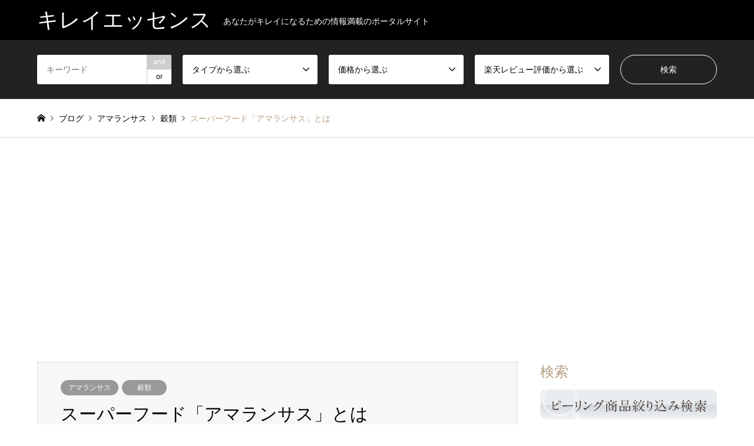

--- FILE ---
content_type: text/html; charset=UTF-8
request_url: https://kireiessence.com/cereal/superfood_amaranthus/
body_size: 15308
content:
<!DOCTYPE html>
<html dir="ltr" lang="ja" prefix="og: https://ogp.me/ns#">
<head>
<meta charset="UTF-8">
<!--[if IE]><meta http-equiv="X-UA-Compatible" content="IE=edge"><![endif]-->
<meta name="viewport" content="width=device-width">

<meta name="description" content="アマランサス属の花の実を利用したスーパーフードで、「スーパーグレイン（驚異の穀物）」、「未来の食物」と称される、栄養価の高い雑穀。">
<link rel="pingback" href="https://kireiessence.com/kireiessence/xmlrpc.php">

		<!-- All in One SEO 4.9.3 - aioseo.com -->
		<title>スーパーフード「アマランサス」とは - キレイエッセンス</title>
	<meta name="description" content="「スーパーグレイン（驚異の穀物）」、「未来の食物」と称される、栄養価の高い雑穀系スーパーフード。日本でも「アカアワ」「仙人穀」などの名前でアマランサスが古くから栽培されており、健康食として利用されてきました。" />
	<meta name="robots" content="max-image-preview:large" />
	<meta name="author" content="pycno"/>
	<link rel="canonical" href="https://kireiessence.com/cereal/superfood_amaranthus/" />
	<meta name="generator" content="All in One SEO (AIOSEO) 4.9.3" />
		<meta property="og:locale" content="ja_JP" />
		<meta property="og:site_name" content="キレイエッセンス - あなたがキレイになるための情報満載のポータルサイト" />
		<meta property="og:type" content="article" />
		<meta property="og:title" content="スーパーフード「アマランサス」とは - キレイエッセンス" />
		<meta property="og:description" content="「スーパーグレイン（驚異の穀物）」、「未来の食物」と称される、栄養価の高い雑穀系スーパーフード。日本でも「アカアワ」「仙人穀」などの名前でアマランサスが古くから栽培されており、健康食として利用されてきました。" />
		<meta property="og:url" content="https://kireiessence.com/cereal/superfood_amaranthus/" />
		<meta property="article:published_time" content="2016-02-17T06:59:12+00:00" />
		<meta property="article:modified_time" content="2016-02-17T06:59:12+00:00" />
		<meta name="twitter:card" content="summary_large_image" />
		<meta name="twitter:title" content="スーパーフード「アマランサス」とは - キレイエッセンス" />
		<meta name="twitter:description" content="「スーパーグレイン（驚異の穀物）」、「未来の食物」と称される、栄養価の高い雑穀系スーパーフード。日本でも「アカアワ」「仙人穀」などの名前でアマランサスが古くから栽培されており、健康食として利用されてきました。" />
		<script type="application/ld+json" class="aioseo-schema">
			{"@context":"https:\/\/schema.org","@graph":[{"@type":"BlogPosting","@id":"https:\/\/kireiessence.com\/cereal\/superfood_amaranthus\/#blogposting","name":"\u30b9\u30fc\u30d1\u30fc\u30d5\u30fc\u30c9\u300c\u30a2\u30de\u30e9\u30f3\u30b5\u30b9\u300d\u3068\u306f - \u30ad\u30ec\u30a4\u30a8\u30c3\u30bb\u30f3\u30b9","headline":"\u30b9\u30fc\u30d1\u30fc\u30d5\u30fc\u30c9\u300c\u30a2\u30de\u30e9\u30f3\u30b5\u30b9\u300d\u3068\u306f","author":{"@id":"https:\/\/kireiessence.com\/author\/pycno\/#author"},"publisher":{"@id":"https:\/\/kireiessence.com\/#organization"},"image":{"@type":"ImageObject","url":"https:\/\/kireiessence.com\/kireiessence\/wp-content\/uploads\/2016\/03\/amaranthus1.jpg","width":416,"height":278,"caption":"\u30a2\u30de\u30e9\u30f3\u30b5\u30b9\u306e\u82b1"},"datePublished":"2016-02-17T15:59:12+09:00","dateModified":"2016-02-17T15:59:12+09:00","inLanguage":"ja","mainEntityOfPage":{"@id":"https:\/\/kireiessence.com\/cereal\/superfood_amaranthus\/#webpage"},"isPartOf":{"@id":"https:\/\/kireiessence.com\/cereal\/superfood_amaranthus\/#webpage"},"articleSection":"\u30a2\u30de\u30e9\u30f3\u30b5\u30b9, \u7a40\u985e"},{"@type":"BreadcrumbList","@id":"https:\/\/kireiessence.com\/cereal\/superfood_amaranthus\/#breadcrumblist","itemListElement":[{"@type":"ListItem","@id":"https:\/\/kireiessence.com#listItem","position":1,"name":"\u30db\u30fc\u30e0","item":"https:\/\/kireiessence.com","nextItem":{"@type":"ListItem","@id":"https:\/\/kireiessence.com\/category\/cereal\/#listItem","name":"\u7a40\u985e"}},{"@type":"ListItem","@id":"https:\/\/kireiessence.com\/category\/cereal\/#listItem","position":2,"name":"\u7a40\u985e","item":"https:\/\/kireiessence.com\/category\/cereal\/","nextItem":{"@type":"ListItem","@id":"https:\/\/kireiessence.com\/category\/cereal\/amaranthus\/#listItem","name":"\u30a2\u30de\u30e9\u30f3\u30b5\u30b9"},"previousItem":{"@type":"ListItem","@id":"https:\/\/kireiessence.com#listItem","name":"\u30db\u30fc\u30e0"}},{"@type":"ListItem","@id":"https:\/\/kireiessence.com\/category\/cereal\/amaranthus\/#listItem","position":3,"name":"\u30a2\u30de\u30e9\u30f3\u30b5\u30b9","item":"https:\/\/kireiessence.com\/category\/cereal\/amaranthus\/","nextItem":{"@type":"ListItem","@id":"https:\/\/kireiessence.com\/cereal\/superfood_amaranthus\/#listItem","name":"\u30b9\u30fc\u30d1\u30fc\u30d5\u30fc\u30c9\u300c\u30a2\u30de\u30e9\u30f3\u30b5\u30b9\u300d\u3068\u306f"},"previousItem":{"@type":"ListItem","@id":"https:\/\/kireiessence.com\/category\/cereal\/#listItem","name":"\u7a40\u985e"}},{"@type":"ListItem","@id":"https:\/\/kireiessence.com\/cereal\/superfood_amaranthus\/#listItem","position":4,"name":"\u30b9\u30fc\u30d1\u30fc\u30d5\u30fc\u30c9\u300c\u30a2\u30de\u30e9\u30f3\u30b5\u30b9\u300d\u3068\u306f","previousItem":{"@type":"ListItem","@id":"https:\/\/kireiessence.com\/category\/cereal\/amaranthus\/#listItem","name":"\u30a2\u30de\u30e9\u30f3\u30b5\u30b9"}}]},{"@type":"Organization","@id":"https:\/\/kireiessence.com\/#organization","name":"\u30ad\u30ec\u30a4\u30a8\u30c3\u30bb\u30f3\u30b9","description":"\u3042\u306a\u305f\u304c\u30ad\u30ec\u30a4\u306b\u306a\u308b\u305f\u3081\u306e\u60c5\u5831\u6e80\u8f09\u306e\u30dd\u30fc\u30bf\u30eb\u30b5\u30a4\u30c8","url":"https:\/\/kireiessence.com\/"},{"@type":"Person","@id":"https:\/\/kireiessence.com\/author\/pycno\/#author","url":"https:\/\/kireiessence.com\/author\/pycno\/","name":"pycno","image":{"@type":"ImageObject","@id":"https:\/\/kireiessence.com\/cereal\/superfood_amaranthus\/#authorImage","url":"https:\/\/secure.gravatar.com\/avatar\/392b38278c94130b93adf5660c04c6ac?s=96&d=mm&r=g","width":96,"height":96,"caption":"pycno"}},{"@type":"WebPage","@id":"https:\/\/kireiessence.com\/cereal\/superfood_amaranthus\/#webpage","url":"https:\/\/kireiessence.com\/cereal\/superfood_amaranthus\/","name":"\u30b9\u30fc\u30d1\u30fc\u30d5\u30fc\u30c9\u300c\u30a2\u30de\u30e9\u30f3\u30b5\u30b9\u300d\u3068\u306f - \u30ad\u30ec\u30a4\u30a8\u30c3\u30bb\u30f3\u30b9","description":"\u300c\u30b9\u30fc\u30d1\u30fc\u30b0\u30ec\u30a4\u30f3\uff08\u9a5a\u7570\u306e\u7a40\u7269\uff09\u300d\u3001\u300c\u672a\u6765\u306e\u98df\u7269\u300d\u3068\u79f0\u3055\u308c\u308b\u3001\u6804\u990a\u4fa1\u306e\u9ad8\u3044\u96d1\u7a40\u7cfb\u30b9\u30fc\u30d1\u30fc\u30d5\u30fc\u30c9\u3002\u65e5\u672c\u3067\u3082\u300c\u30a2\u30ab\u30a2\u30ef\u300d\u300c\u4ed9\u4eba\u7a40\u300d\u306a\u3069\u306e\u540d\u524d\u3067\u30a2\u30de\u30e9\u30f3\u30b5\u30b9\u304c\u53e4\u304f\u304b\u3089\u683d\u57f9\u3055\u308c\u3066\u304a\u308a\u3001\u5065\u5eb7\u98df\u3068\u3057\u3066\u5229\u7528\u3055\u308c\u3066\u304d\u307e\u3057\u305f\u3002","inLanguage":"ja","isPartOf":{"@id":"https:\/\/kireiessence.com\/#website"},"breadcrumb":{"@id":"https:\/\/kireiessence.com\/cereal\/superfood_amaranthus\/#breadcrumblist"},"author":{"@id":"https:\/\/kireiessence.com\/author\/pycno\/#author"},"creator":{"@id":"https:\/\/kireiessence.com\/author\/pycno\/#author"},"image":{"@type":"ImageObject","url":"https:\/\/kireiessence.com\/kireiessence\/wp-content\/uploads\/2016\/03\/amaranthus1.jpg","@id":"https:\/\/kireiessence.com\/cereal\/superfood_amaranthus\/#mainImage","width":416,"height":278,"caption":"\u30a2\u30de\u30e9\u30f3\u30b5\u30b9\u306e\u82b1"},"primaryImageOfPage":{"@id":"https:\/\/kireiessence.com\/cereal\/superfood_amaranthus\/#mainImage"},"datePublished":"2016-02-17T15:59:12+09:00","dateModified":"2016-02-17T15:59:12+09:00"},{"@type":"WebSite","@id":"https:\/\/kireiessence.com\/#website","url":"https:\/\/kireiessence.com\/","name":"\u30ad\u30ec\u30a4\u30a8\u30c3\u30bb\u30f3\u30b9","description":"\u3042\u306a\u305f\u304c\u30ad\u30ec\u30a4\u306b\u306a\u308b\u305f\u3081\u306e\u60c5\u5831\u6e80\u8f09\u306e\u30dd\u30fc\u30bf\u30eb\u30b5\u30a4\u30c8","inLanguage":"ja","publisher":{"@id":"https:\/\/kireiessence.com\/#organization"}}]}
		</script>
		<!-- All in One SEO -->

<link rel='dns-prefetch' href='//s.w.org' />
<link rel="alternate" type="application/rss+xml" title="キレイエッセンス &raquo; フィード" href="https://kireiessence.com/feed/" />
<link rel="alternate" type="application/rss+xml" title="キレイエッセンス &raquo; コメントフィード" href="https://kireiessence.com/comments/feed/" />
<link rel="alternate" type="application/rss+xml" title="キレイエッセンス &raquo; スーパーフード「アマランサス」とは のコメントのフィード" href="https://kireiessence.com/cereal/superfood_amaranthus/feed/" />
<script type="text/javascript">
window._wpemojiSettings = {"baseUrl":"https:\/\/s.w.org\/images\/core\/emoji\/14.0.0\/72x72\/","ext":".png","svgUrl":"https:\/\/s.w.org\/images\/core\/emoji\/14.0.0\/svg\/","svgExt":".svg","source":{"concatemoji":"https:\/\/kireiessence.com\/kireiessence\/wp-includes\/js\/wp-emoji-release.min.js?ver=6.0.11"}};
/*! This file is auto-generated */
!function(e,a,t){var n,r,o,i=a.createElement("canvas"),p=i.getContext&&i.getContext("2d");function s(e,t){var a=String.fromCharCode,e=(p.clearRect(0,0,i.width,i.height),p.fillText(a.apply(this,e),0,0),i.toDataURL());return p.clearRect(0,0,i.width,i.height),p.fillText(a.apply(this,t),0,0),e===i.toDataURL()}function c(e){var t=a.createElement("script");t.src=e,t.defer=t.type="text/javascript",a.getElementsByTagName("head")[0].appendChild(t)}for(o=Array("flag","emoji"),t.supports={everything:!0,everythingExceptFlag:!0},r=0;r<o.length;r++)t.supports[o[r]]=function(e){if(!p||!p.fillText)return!1;switch(p.textBaseline="top",p.font="600 32px Arial",e){case"flag":return s([127987,65039,8205,9895,65039],[127987,65039,8203,9895,65039])?!1:!s([55356,56826,55356,56819],[55356,56826,8203,55356,56819])&&!s([55356,57332,56128,56423,56128,56418,56128,56421,56128,56430,56128,56423,56128,56447],[55356,57332,8203,56128,56423,8203,56128,56418,8203,56128,56421,8203,56128,56430,8203,56128,56423,8203,56128,56447]);case"emoji":return!s([129777,127995,8205,129778,127999],[129777,127995,8203,129778,127999])}return!1}(o[r]),t.supports.everything=t.supports.everything&&t.supports[o[r]],"flag"!==o[r]&&(t.supports.everythingExceptFlag=t.supports.everythingExceptFlag&&t.supports[o[r]]);t.supports.everythingExceptFlag=t.supports.everythingExceptFlag&&!t.supports.flag,t.DOMReady=!1,t.readyCallback=function(){t.DOMReady=!0},t.supports.everything||(n=function(){t.readyCallback()},a.addEventListener?(a.addEventListener("DOMContentLoaded",n,!1),e.addEventListener("load",n,!1)):(e.attachEvent("onload",n),a.attachEvent("onreadystatechange",function(){"complete"===a.readyState&&t.readyCallback()})),(e=t.source||{}).concatemoji?c(e.concatemoji):e.wpemoji&&e.twemoji&&(c(e.twemoji),c(e.wpemoji)))}(window,document,window._wpemojiSettings);
</script>
<style type="text/css">
img.wp-smiley,
img.emoji {
	display: inline !important;
	border: none !important;
	box-shadow: none !important;
	height: 1em !important;
	width: 1em !important;
	margin: 0 0.07em !important;
	vertical-align: -0.1em !important;
	background: none !important;
	padding: 0 !important;
}
</style>
	<link rel='stylesheet' id='style-css'  href='https://kireiessence.com/kireiessence/wp-content/themes/gensen_tcd050/style.css?ver=1.9.1' type='text/css' media='all' />
<link rel='stylesheet' id='sbi_styles-css'  href='https://kireiessence.com/kireiessence/wp-content/plugins/instagram-feed/css/sbi-styles.min.css?ver=6.10.0' type='text/css' media='all' />
<link rel='stylesheet' id='wp-block-library-css'  href='https://kireiessence.com/kireiessence/wp-includes/css/dist/block-library/style.min.css?ver=6.0.11' type='text/css' media='all' />
<link rel='stylesheet' id='aioseo/css/src/vue/standalone/blocks/table-of-contents/global.scss-css'  href='https://kireiessence.com/kireiessence/wp-content/plugins/all-in-one-seo-pack/dist/Lite/assets/css/table-of-contents/global.e90f6d47.css?ver=4.9.3' type='text/css' media='all' />
<style id='global-styles-inline-css' type='text/css'>
body{--wp--preset--color--black: #000000;--wp--preset--color--cyan-bluish-gray: #abb8c3;--wp--preset--color--white: #ffffff;--wp--preset--color--pale-pink: #f78da7;--wp--preset--color--vivid-red: #cf2e2e;--wp--preset--color--luminous-vivid-orange: #ff6900;--wp--preset--color--luminous-vivid-amber: #fcb900;--wp--preset--color--light-green-cyan: #7bdcb5;--wp--preset--color--vivid-green-cyan: #00d084;--wp--preset--color--pale-cyan-blue: #8ed1fc;--wp--preset--color--vivid-cyan-blue: #0693e3;--wp--preset--color--vivid-purple: #9b51e0;--wp--preset--gradient--vivid-cyan-blue-to-vivid-purple: linear-gradient(135deg,rgba(6,147,227,1) 0%,rgb(155,81,224) 100%);--wp--preset--gradient--light-green-cyan-to-vivid-green-cyan: linear-gradient(135deg,rgb(122,220,180) 0%,rgb(0,208,130) 100%);--wp--preset--gradient--luminous-vivid-amber-to-luminous-vivid-orange: linear-gradient(135deg,rgba(252,185,0,1) 0%,rgba(255,105,0,1) 100%);--wp--preset--gradient--luminous-vivid-orange-to-vivid-red: linear-gradient(135deg,rgba(255,105,0,1) 0%,rgb(207,46,46) 100%);--wp--preset--gradient--very-light-gray-to-cyan-bluish-gray: linear-gradient(135deg,rgb(238,238,238) 0%,rgb(169,184,195) 100%);--wp--preset--gradient--cool-to-warm-spectrum: linear-gradient(135deg,rgb(74,234,220) 0%,rgb(151,120,209) 20%,rgb(207,42,186) 40%,rgb(238,44,130) 60%,rgb(251,105,98) 80%,rgb(254,248,76) 100%);--wp--preset--gradient--blush-light-purple: linear-gradient(135deg,rgb(255,206,236) 0%,rgb(152,150,240) 100%);--wp--preset--gradient--blush-bordeaux: linear-gradient(135deg,rgb(254,205,165) 0%,rgb(254,45,45) 50%,rgb(107,0,62) 100%);--wp--preset--gradient--luminous-dusk: linear-gradient(135deg,rgb(255,203,112) 0%,rgb(199,81,192) 50%,rgb(65,88,208) 100%);--wp--preset--gradient--pale-ocean: linear-gradient(135deg,rgb(255,245,203) 0%,rgb(182,227,212) 50%,rgb(51,167,181) 100%);--wp--preset--gradient--electric-grass: linear-gradient(135deg,rgb(202,248,128) 0%,rgb(113,206,126) 100%);--wp--preset--gradient--midnight: linear-gradient(135deg,rgb(2,3,129) 0%,rgb(40,116,252) 100%);--wp--preset--duotone--dark-grayscale: url('#wp-duotone-dark-grayscale');--wp--preset--duotone--grayscale: url('#wp-duotone-grayscale');--wp--preset--duotone--purple-yellow: url('#wp-duotone-purple-yellow');--wp--preset--duotone--blue-red: url('#wp-duotone-blue-red');--wp--preset--duotone--midnight: url('#wp-duotone-midnight');--wp--preset--duotone--magenta-yellow: url('#wp-duotone-magenta-yellow');--wp--preset--duotone--purple-green: url('#wp-duotone-purple-green');--wp--preset--duotone--blue-orange: url('#wp-duotone-blue-orange');--wp--preset--font-size--small: 13px;--wp--preset--font-size--medium: 20px;--wp--preset--font-size--large: 36px;--wp--preset--font-size--x-large: 42px;}.has-black-color{color: var(--wp--preset--color--black) !important;}.has-cyan-bluish-gray-color{color: var(--wp--preset--color--cyan-bluish-gray) !important;}.has-white-color{color: var(--wp--preset--color--white) !important;}.has-pale-pink-color{color: var(--wp--preset--color--pale-pink) !important;}.has-vivid-red-color{color: var(--wp--preset--color--vivid-red) !important;}.has-luminous-vivid-orange-color{color: var(--wp--preset--color--luminous-vivid-orange) !important;}.has-luminous-vivid-amber-color{color: var(--wp--preset--color--luminous-vivid-amber) !important;}.has-light-green-cyan-color{color: var(--wp--preset--color--light-green-cyan) !important;}.has-vivid-green-cyan-color{color: var(--wp--preset--color--vivid-green-cyan) !important;}.has-pale-cyan-blue-color{color: var(--wp--preset--color--pale-cyan-blue) !important;}.has-vivid-cyan-blue-color{color: var(--wp--preset--color--vivid-cyan-blue) !important;}.has-vivid-purple-color{color: var(--wp--preset--color--vivid-purple) !important;}.has-black-background-color{background-color: var(--wp--preset--color--black) !important;}.has-cyan-bluish-gray-background-color{background-color: var(--wp--preset--color--cyan-bluish-gray) !important;}.has-white-background-color{background-color: var(--wp--preset--color--white) !important;}.has-pale-pink-background-color{background-color: var(--wp--preset--color--pale-pink) !important;}.has-vivid-red-background-color{background-color: var(--wp--preset--color--vivid-red) !important;}.has-luminous-vivid-orange-background-color{background-color: var(--wp--preset--color--luminous-vivid-orange) !important;}.has-luminous-vivid-amber-background-color{background-color: var(--wp--preset--color--luminous-vivid-amber) !important;}.has-light-green-cyan-background-color{background-color: var(--wp--preset--color--light-green-cyan) !important;}.has-vivid-green-cyan-background-color{background-color: var(--wp--preset--color--vivid-green-cyan) !important;}.has-pale-cyan-blue-background-color{background-color: var(--wp--preset--color--pale-cyan-blue) !important;}.has-vivid-cyan-blue-background-color{background-color: var(--wp--preset--color--vivid-cyan-blue) !important;}.has-vivid-purple-background-color{background-color: var(--wp--preset--color--vivid-purple) !important;}.has-black-border-color{border-color: var(--wp--preset--color--black) !important;}.has-cyan-bluish-gray-border-color{border-color: var(--wp--preset--color--cyan-bluish-gray) !important;}.has-white-border-color{border-color: var(--wp--preset--color--white) !important;}.has-pale-pink-border-color{border-color: var(--wp--preset--color--pale-pink) !important;}.has-vivid-red-border-color{border-color: var(--wp--preset--color--vivid-red) !important;}.has-luminous-vivid-orange-border-color{border-color: var(--wp--preset--color--luminous-vivid-orange) !important;}.has-luminous-vivid-amber-border-color{border-color: var(--wp--preset--color--luminous-vivid-amber) !important;}.has-light-green-cyan-border-color{border-color: var(--wp--preset--color--light-green-cyan) !important;}.has-vivid-green-cyan-border-color{border-color: var(--wp--preset--color--vivid-green-cyan) !important;}.has-pale-cyan-blue-border-color{border-color: var(--wp--preset--color--pale-cyan-blue) !important;}.has-vivid-cyan-blue-border-color{border-color: var(--wp--preset--color--vivid-cyan-blue) !important;}.has-vivid-purple-border-color{border-color: var(--wp--preset--color--vivid-purple) !important;}.has-vivid-cyan-blue-to-vivid-purple-gradient-background{background: var(--wp--preset--gradient--vivid-cyan-blue-to-vivid-purple) !important;}.has-light-green-cyan-to-vivid-green-cyan-gradient-background{background: var(--wp--preset--gradient--light-green-cyan-to-vivid-green-cyan) !important;}.has-luminous-vivid-amber-to-luminous-vivid-orange-gradient-background{background: var(--wp--preset--gradient--luminous-vivid-amber-to-luminous-vivid-orange) !important;}.has-luminous-vivid-orange-to-vivid-red-gradient-background{background: var(--wp--preset--gradient--luminous-vivid-orange-to-vivid-red) !important;}.has-very-light-gray-to-cyan-bluish-gray-gradient-background{background: var(--wp--preset--gradient--very-light-gray-to-cyan-bluish-gray) !important;}.has-cool-to-warm-spectrum-gradient-background{background: var(--wp--preset--gradient--cool-to-warm-spectrum) !important;}.has-blush-light-purple-gradient-background{background: var(--wp--preset--gradient--blush-light-purple) !important;}.has-blush-bordeaux-gradient-background{background: var(--wp--preset--gradient--blush-bordeaux) !important;}.has-luminous-dusk-gradient-background{background: var(--wp--preset--gradient--luminous-dusk) !important;}.has-pale-ocean-gradient-background{background: var(--wp--preset--gradient--pale-ocean) !important;}.has-electric-grass-gradient-background{background: var(--wp--preset--gradient--electric-grass) !important;}.has-midnight-gradient-background{background: var(--wp--preset--gradient--midnight) !important;}.has-small-font-size{font-size: var(--wp--preset--font-size--small) !important;}.has-medium-font-size{font-size: var(--wp--preset--font-size--medium) !important;}.has-large-font-size{font-size: var(--wp--preset--font-size--large) !important;}.has-x-large-font-size{font-size: var(--wp--preset--font-size--x-large) !important;}
</style>
<script type='text/javascript' src='https://kireiessence.com/kireiessence/wp-includes/js/jquery/jquery.min.js?ver=3.6.0' id='jquery-core-js'></script>
<script type='text/javascript' src='https://kireiessence.com/kireiessence/wp-includes/js/jquery/jquery-migrate.min.js?ver=3.3.2' id='jquery-migrate-js'></script>
<link rel="https://api.w.org/" href="https://kireiessence.com/wp-json/" /><link rel="alternate" type="application/json" href="https://kireiessence.com/wp-json/wp/v2/posts/2986" /><link rel='shortlink' href='https://kireiessence.com/?p=2986' />
<link rel="alternate" type="application/json+oembed" href="https://kireiessence.com/wp-json/oembed/1.0/embed?url=https%3A%2F%2Fkireiessence.com%2Fcereal%2Fsuperfood_amaranthus%2F" />
<link rel="alternate" type="text/xml+oembed" href="https://kireiessence.com/wp-json/oembed/1.0/embed?url=https%3A%2F%2Fkireiessence.com%2Fcereal%2Fsuperfood_amaranthus%2F&#038;format=xml" />

<link rel="stylesheet" href="https://kireiessence.com/kireiessence/wp-content/themes/gensen_tcd050/css/design-plus.css?ver=1.9.1">
<link rel="stylesheet" href="https://kireiessence.com/kireiessence/wp-content/themes/gensen_tcd050/css/sns-botton.css?ver=1.9.1">
<link rel="stylesheet" href="https://kireiessence.com/kireiessence/wp-content/themes/gensen_tcd050/css/responsive.css?ver=1.9.1">
<link rel="stylesheet" href="https://kireiessence.com/kireiessence/wp-content/themes/gensen_tcd050/css/footer-bar.css?ver=1.9.1">

<script src="https://kireiessence.com/kireiessence/wp-content/themes/gensen_tcd050/js/jquery.easing.1.3.js?ver=1.9.1"></script>
<script src="https://kireiessence.com/kireiessence/wp-content/themes/gensen_tcd050/js/jquery.textOverflowEllipsis.js?ver=1.9.1"></script>
<script src="https://kireiessence.com/kireiessence/wp-content/themes/gensen_tcd050/js/jscript.js?ver=1.9.1"></script>
<script src="https://kireiessence.com/kireiessence/wp-content/themes/gensen_tcd050/js/comment.js?ver=1.9.1"></script>
<script src="https://kireiessence.com/kireiessence/wp-content/themes/gensen_tcd050/js/jquery.chosen.min.js?ver=1.9.1"></script>
<link rel="stylesheet" href="https://kireiessence.com/kireiessence/wp-content/themes/gensen_tcd050/css/jquery.chosen.css?ver=1.9.1">

<style type="text/css">
body, input, textarea, select { font-family: Arial, "ヒラギノ角ゴ ProN W3", "Hiragino Kaku Gothic ProN", "メイリオ", Meiryo, sans-serif; }
.rich_font { font-family: Arial, "ヒラギノ角ゴ ProN W3", "Hiragino Kaku Gothic ProN", "メイリオ", Meiryo, sans-serif; font-weight: normal; }

#header_logo #logo_text .logo { font-size:36px; }
#header_logo_fix #logo_text_fixed .logo { font-size:36px; }
#footer_logo .logo_text { font-size:36px; }
#post_title { font-size:30px; }
.post_content { font-size:16px; }
#archive_headline { font-size:42px; }
#archive_desc { font-size:14px; }
  
@media screen and (max-width:1024px) {
  #header_logo #logo_text .logo { font-size:26px; }
  #header_logo_fix #logo_text_fixed .logo { font-size:26px; }
  #footer_logo .logo_text { font-size:26px; }
  #post_title { font-size:16px; }
  .post_content { font-size:14px; }
  #archive_headline { font-size:20px; }
  #archive_desc { font-size:14px; }
}




.image {
overflow: hidden;
-webkit-backface-visibility: hidden;
backface-visibility: hidden;
-webkit-transition-duration: .35s;
-moz-transition-duration: .35s;
-ms-transition-duration: .35s;
-o-transition-duration: .35s;
transition-duration: .35s;
}
.image img {
-webkit-backface-visibility: hidden;
backface-visibility: hidden;
-webkit-transform: scale(1);
-webkit-transition-property: opacity, scale, -webkit-transform, transform;
-webkit-transition-duration: .35s;
-moz-transform: scale(1);
-moz-transition-property: opacity, scale, -moz-transform, transform;
-moz-transition-duration: .35s;
-ms-transform: scale(1);
-ms-transition-property: opacity, scale, -ms-transform, transform;
-ms-transition-duration: .35s;
-o-transform: scale(1);
-o-transition-property: opacity, scale, -o-transform, transform;
-o-transition-duration: .35s;
transform: scale(1);
transition-property: opacity, scale, transform;
transition-duration: .35s;
}
.image:hover img, a:hover .image img {
-webkit-transform: scale(1.2);
-moz-transform: scale(1.2);
-ms-transform: scale(1.2);
-o-transform: scale(1.2);
transform: scale(1.2);
}
.introduce_list_col a:hover .image img {
-webkit-transform: scale(1.2) translate3d(-41.66%, 0, 0);
-moz-transform: scale(1.2) translate3d(-41.66%, 0, 0);
-ms-transform: scale(1.2) translate3d(-41.66%, 0, 0);
-o-transform: scale(1.2) translate3d(-41.66%, 0, 0);
transform: scale(1.2) translate3d(-41.66%, 0, 0);
}


.archive_filter .button input:hover, .archive_sort dt,#post_pagination p, #post_pagination a:hover, #return_top a, .c-pw__btn,
#comment_header ul li a:hover, #comment_header ul li.comment_switch_active a, #comment_header #comment_closed p,
#introduce_slider .slick-dots li button:hover, #introduce_slider .slick-dots li.slick-active button
{ background-color:000000; }

#comment_header ul li.comment_switch_active a, #comment_header #comment_closed p, #guest_info input:focus, #comment_textarea textarea:focus
{ border-color:000000; }

#comment_header ul li.comment_switch_active a:after, #comment_header #comment_closed p:after
{ border-color:000000 transparent transparent transparent; }

.header_search_inputs .chosen-results li[data-option-array-index="0"]
{ background-color:000000 !important; border-color:000000; }

a:hover, #bread_crumb li a:hover, #bread_crumb li.home a:hover:before, #bread_crumb li.last,
#archive_headline, .archive_header .headline, .archive_filter_headline, #related_post .headline,
#introduce_header .headline, .introduce_list_col .info .title, .introduce_archive_banner_link a:hover,
#recent_news .headline, #recent_news li a:hover, #comment_headline,
.side_headline, ul.banner_list li a:hover .caption, .footer_headline, .footer_widget a:hover,
#index_news .entry-date, #index_news_mobile .entry-date, .cb_content-carousel a:hover .image .title
{ color:000000; }

#index_news_mobile .archive_link a:hover, .cb_content-blog_list .archive_link a:hover, #load_post a:hover, #submit_comment:hover, .c-pw__btn:hover
{ background-color:960000; }

#header_search select:focus, .header_search_inputs .chosen-with-drop .chosen-single span, #footer_contents a:hover, #footer_nav a:hover, #footer_social_link li:hover:before,
#header_slider .slick-arrow:hover, .cb_content-carousel .slick-arrow:hover
{ color:960000; }

.post_content a { color:#b69e84; }

#header_search, #index_header_search { background-color:#222222; }

#footer_nav { background-color:#F7F7F7; }
#footer_contents { background-color:#222222; }

#header_search_submit { background-color:rgba(0,0,0,0); }
#header_search_submit:hover { background-color:rgba(146,120,95,1.0); }
.cat-category { background-color:#999999 !important; }
.cat-category4 { background-color:#999999 !important; }
.cat-category5 { background-color:#000000 !important; }
.cat-category6 { background-color:#49240d !important; }

@media only screen and (min-width:1025px) {
  #global_menu ul ul a { background-color:000000; }
  #global_menu ul ul a:hover, #global_menu ul ul .current-menu-item > a { background-color:960000; }
  #header_top { background-color:#000000; }
  .has_header_content #header_top { background-color:rgba(0,0,0,0); }
  .fix_top.header_fix #header_top { background-color:rgba(0,0,0,0.8); }
  #header_logo a, #global_menu > ul > li > a { color:#ffffff; }
  #header_logo_fix a, .fix_top.header_fix #global_menu > ul > li > a { color:#ffffff; }
  .has_header_content #index_header_search { background-color:rgba(34,34,34,0.6); }
}
@media screen and (max-width:1024px) {
  #global_menu { background-color:000000; }
  #global_menu a:hover, #global_menu .current-menu-item > a { background-color:960000; }
  #header_top { background-color:#000000; }
  #header_top a, #header_top a:before { color:#ffffff !important; }
  .mobile_fix_top.header_fix #header_top, .mobile_fix_top.header_fix #header.active #header_top { background-color:rgba(0,0,0,0.8); }
  .mobile_fix_top.header_fix #header_top a, .mobile_fix_top.header_fix #header_top a:before { color:#ffffff !important; }
  .archive_sort dt { color:000000; }
  .post-type-archive-news #recent_news .show_date li .date { color:000000; }
}



</style>

<style type="text/css"></style>		<style type="text/css" id="wp-custom-css">
			/*
ここに独自の CSS を追加することができます。

詳しくは上のヘルプアイコンをクリックしてください。
*/

.site{
    width:860px;
    margin:auto;
}
.peeling_search{
    text-align:right;
}
.peeling_search img{
    width:50%;
    margin-bottom: 20px;
}
.setsumei{
    text-align:right;
}
.setsumei p{
    line-height: 1.5;
    font-size: 13px;
}
.sitejyoho th{
    width:20%;
}
.rank_img{
    margin:60px 0 0;
    width:100%;
}
.rank_box {
    background: #fff7f7;
    margin: -2.8% 0 5% 0;
    padding-bottom: 20px;
}
.ttl{
    background-color: #ffdada;
    background-image: radial-gradient(#ffffff 10%, transparent 20%), radial-gradient(#ffffff 10%, transparent 20%);
    background-size: 20px 20px;
    background-position: 0 0, 10px 10px;
    width: 100%;
    heiget:100px;
    margin: 0;
padding: 20px 0;
}
.ttl p{
  font-size: 30px;
  line-height: 150%;
text-align:center;
margin: 0;
}
.ol, ul, li {
    list-style: none;
}
.rank_b1 li{
    float: left;
    width: 49%;
}
.rank_b1 img{
    margin: 20px 0 30px;
    width: 90%;
}
.rank_b1 h3 {
    font-weight: bold;
    font-size: 1.55em;
    line-height: 1.5em;
    text-align: center;
    color: #dc6565;
}
.rank_b1 li:nth-child(3) {
    line-height: 1.8;
    margin-top: 20px;
}
.rank-peeling{
    width: 80%;
    margin: auto !important;
}
.rank-peeling th{
    background: #ffdada;
    width: 40%;
}
.rank-peeling td{
    text-align: center;
}
.rank_b3{
    margin: 30px 30px 0;
}
.rank_b3 li{
    width: 40%;
    margin: 10px;
}
.peeling_box{
    padding: 3px 19px;
    margin: 2em 0 0;
    color: #2c2c2f;
    background: #ebeef1;
    border-top: solid 5px #85abd6;
    border-bottom: solid 5px #85abd6;
}
.peeling_box p {
    margin: 0; 
    padding: 0;
    text-align: center;
    font-weight: bold;
    font-size: 20px;
}
.peeling_box2 {
    border: 4px solid #85abd6;
    border-radius: 240px 15px 185px 15px / 15px 200px 15px 185px;
    padding: 1.5em 2em 2em;
    margin-bottom: 60px;
    clear:both;
}
.box-title {
    line-height: 3;
    font-size: 25px;
    color: #85abd6;
    font-weight: bold;
    text-align: center;
}
.peeling_box2 p{
    line-height: 2;
    margin-bottom: 10px;
    text-align: center;
}
.banner_deau{
    text-align: center;
}
.banner_deau img{
    margin: 30px 0;
}
.type_btn{
    margin-top: 20px;
}
.type_btn img{
    width: 15%;
    margin: 7px;
}
.type_rank{
    margin-top: 20px;
    text-align: center;
}
.type_rank img{
    width: 31%;
    margin: 7px;
}
.kaisetu-btn{
    margin-top: 20px;
    text-align: center;
}
.kaisetu-btn img{
    width: 45%;
    margin: 5px;
}
.square_btn{
    position: relative;
    display: inline-block;
    font-weight: bold;
    padding: 0.25em 0.5em 1em 0.5em;
    text-decoration: none;
    color: #00BCD4;
    transition: .4s;
  }

.square_btn:hover {
    background: #dc6565;
    color: white !important;
}
.rank_b1 li:nth-child(4) {
    line-height: 1.0;
    text-align: right;
}
.rakuten_rank{
    width: 95%;
    margin: auto !important;
}
.rakuten_rank th{
    background: #ffdada;
    width: 20%;
    padding: 10px 0;
}
.rakuten_rank td{
    text-align: center;
    padding: 10px 5px;
}
.rakuten_rank p{
    margin: 0;
}




@media screen and (max-width: 680px){
#contents_noside,#mainColumn-noside{
	width:100%;
}
.site{
    width:100%;
}
.peeling_search img{
    margin-bottom: 10px;
    width:70%;
}
.setsumei p{
    line-height: 1.5;
    font-size: 8px;
}
.rank_img{
    margin:30px 0 0;
}
.ttl{
    background-image: radial-gradient(#ffffff 10%, transparent 10%), radial-gradient(#ffffff 10%, transparent 10%);
　　padding: 10px 0;
}
.ttl p{
font-size: 23px;
}
.rank_box {
    padding: 0 0 3% 0;
    margin-top: -6%;
}
.rank_b1 li:nth-child(3) {
    clear: both;
    margin: 20px 0;
    width: 100%;
}
.rank_b1 h3 {
    font-size: 1.1em;
    width: 90%;
}
.rank_b1 img{
    margin: 10px 0 0;
}
.rank_b3 {
    margin:20px 0 0;
    padding: 0 4%;
}

.rank-peeling{
    width: 100%;
}
.rank-peeling th {
    width: 40%;
}

.peeling_box p {
    font-size: 15px;
}
.box-title {
    font-size: 20px;
    line-height: 1.5;
    margin-bottom: 10px;
}
.type_btn{
    margin-top: 10px;
}
.type_btn img {
    width: 30%;
    margin: 5px;
}
.type_rank{
    margin-top: 10px;
}
.type_rank img{
    width: 47%;
    margin: 5px;
}
.kaisetu-btn{
    margin-top: 20px;
}
.kaisetu-btn img{
    width: 50%;
    margin: 0;
}
.rank_b1 li:nth-child(4) {
    text-align: right;
    width:100%;
    margin-bottom: 10px;
}
.square_btn{
    color: #dc6565 !important;
  }

}



@media (min-width: 681px){
.rank_b3 li {
    width: 49%;
float: left;
}
}


@media only screen and (min-width: 768px){
.br-sp{display:none;}

}		</style>
		</head>
<body data-rsssl=1 id="body" class="post-template-default single single-post postid-2986 single-format-standard">


 <div id="header">
  <div id="header_top">
   <div class="inner clearfix">
    <div id="header_logo">
     <div id="logo_text">
 <h1 class="logo"><a href="https://kireiessence.com/"><span class="rich_font">キレイエッセンス</span><span class="desc">あなたがキレイになるための情報満載のポータルサイト</span></a></h1>
</div>
    </div>
    <div id="header_logo_fix">
     <div id="logo_text_fixed">
 <p class="logo rich_font"><a href="https://kireiessence.com/" title="キレイエッセンス">キレイエッセンス</a></p>
</div>
    </div>
    <a href="#" class="search_button"><span>検索</span></a>
   </div>
  </div>
  <div id="header_search">
   <div class="inner">
    <form action="https://kireiessence.com/introduce/" method="get" class="columns-5">
     <div class="header_search_inputs header_search_keywords">
      <input type="text" id="header_search_keywords" name="search_keywords" placeholder="キーワード" value="" />
      <input type="hidden" name="search_keywords_operator" value="and" />
      <ul class="search_keywords_operator">
       <li class="active">and</li>
       <li>or</li>
      </ul>
     </div>
     <div class="header_search_inputs">
<select  name='search_cat1' id='header_search_cat1' class='' >
	<option value='0' selected='selected'>タイプから選ぶ</option>
	<option class="level-0" value="187">美容液</option>
	<option class="level-0" value="188">拭き取り</option>
	<option class="level-0" value="189">石鹸</option>
	<option class="level-0" value="190">ジェル</option>
	<option class="level-0" value="191">炭酸パック</option>
	<option class="level-0" value="192">ウォーターピーリング</option>
</select>
     </div>
     <div class="header_search_inputs">
<select  name='search_cat2' id='header_search_cat2' class='' >
	<option value='0' selected='selected'>価格から選ぶ</option>
	<option class="level-0" value="193">～2,000円</option>
	<option class="level-0" value="194">2,001円～4,000円</option>
	<option class="level-0" value="242">4,001円～6,000円</option>
	<option class="level-0" value="243">6,001円～</option>
</select>
     </div>
     <div class="header_search_inputs">
<select  name='search_cat3' id='header_search_cat3' class='' >
	<option value='0' selected='selected'>楽天レビュー評価から選ぶ</option>
	<option class="level-0" value="196">3.00～4.00</option>
	<option class="level-0" value="197">4.01～4.50</option>
	<option class="level-0" value="198">4.51～5.00</option>
</select>
     </div>
     <div class="header_search_inputs header_search_button">
      <input type="submit" id="header_search_submit" value="検索" />
     </div>
    </form>
   </div>
  </div>
 </div><!-- END #header -->

 <div id="main_contents" class="clearfix">


<div id="breadcrumb">
 <ul class="inner clearfix" itemscope itemtype="http://schema.org/BreadcrumbList">
  <li itemprop="itemListElement" itemscope itemtype="http://schema.org/ListItem" class="home"><a itemprop="item" href="https://kireiessence.com/"><span itemprop="name">ホーム</span></a><meta itemprop="position" content="1" /></li>

  <li itemprop="itemListElement" itemscope itemtype="http://schema.org/ListItem"><a itemprop="item" href="https://kireiessence.com/kireinavi/"><span itemprop="name">ブログ</span></a><meta itemprop="position" content="2" /></li>
  <li itemprop="itemListElement" itemscope itemtype="http://schema.org/ListItem"><a itemprop="item" href="https://kireiessence.com/category/cereal/amaranthus/"><span itemprop="name">アマランサス</span></a><meta itemprop="position" content="3" /></li>
  <li itemprop="itemListElement" itemscope itemtype="http://schema.org/ListItem"><a itemprop="item" href="https://kireiessence.com/category/cereal/"><span itemprop="name">穀類</span></a><meta itemprop="position" content="3" /></li>
  <li itemprop="itemListElement" itemscope itemtype="http://schema.org/ListItem" class="last"><span itemprop="name">スーパーフード「アマランサス」とは</span><meta itemprop="position" content="4" /></li>

 </ul>
</div>

<div id="main_col" class="clearfix">

 <div id="left_col">


  <div id="article">

   <div id="article_header">

    <ul id="post_meta_top" class="meta clearfix"><li class="cat"><a href="https://kireiessence.com/category/cereal/amaranthus/" title="アマランサス" class="cat-category">アマランサス</a><a href="https://kireiessence.com/category/cereal/" title="穀類" class="cat-category">穀類</a></li></ul>

    <h2 id="post_title" class="rich_font">スーパーフード「アマランサス」とは</h2>

    <div id="post_date"><time class="entry-date updated" datetime="2016-02-17T15:59:12+09:00">2016.02.17 / 最終更新日：2016.02.17</time></div>

   </div>

   <div id="post_image">
    <img width="416" height="278" src="https://kireiessence.com/kireiessence/wp-content/uploads/2016/03/amaranthus1.jpg" class="attachment-post-thumbnail size-post-thumbnail wp-post-image" alt="アマランサスの花" />   </div>

   <div class="single_share" id="single_share_top">
    <div class="share-type1 share-top">
	<div class="sns">
		<ul class="type1 clearfix">
		</ul>
	</div>
</div>
   </div>

  
   <div class="post_content clearfix">
    <p>アマランサス属の花の実を利用したスーパーフードで、「スーパーグレイン（驚異の穀物）」、「未来の食物」と称される、栄養価の高い雑穀。日本でも「アカアワ」「仙人穀」などの名前でアマランサスが古くから栽培されており、健康食として利用されてきました。<span id="more-2986"></span></p>
<h2><span style="font-size: 24px; color: #0000ff;">アマランサスの魅力</span></h2>
<h3><span style="font-size: 14px;"><span style="font-size: 16px;">１．女性必見の栄養価</span></span></h3>
<p><span style="font-size: 14px;">女性が不足しがちなカルシウムや鉄分、亜鉛といったミネラルをたっぷりと含んでいるほか、各種ビタミン・葉酸や抗酸化物質などアンチエイジングに役立つ栄養素も豊富なスーパーフードです。</span></p>
<h3><span style="font-size: 14px;"><span style="font-size: 16px;">２．ダイエットや便秘に効果的</span></span></h3>
<p><span style="font-size: 14px;">アマランサスには、コレステロール値を抑える「植物性ステロール」が含まれているほか、グルテンフリー食品のため、太りにくい食品とえます。また、消化吸収が良く食物繊維も豊富で、便秘の改善などにもつながるスーパーフード。</span></p>
<h3><span style="text-decoration: underline;"><span style="font-size: 16px;">３．料理に使いやすい</span></span></h3>
<p><span style="font-size: 14px;">アマランサスは無味無臭のため、他の食材の邪魔をしません。そのため色々な料理に使いやすく、アレンジ次第で、手軽にスーパーフードを取り入れることができます。プチっとした歯ごたえがありますので、料理の食感にアクセントを加えたいときなんかにもアマランサスはオススメです。</span></p>
<p>
<script async src="//pagead2.googlesyndication.com/pagead/js/adsbygoogle.js"></script><br />
<!-- レスポンシブ広告 --><br />
<ins class="adsbygoogle"
     style="display:block"
     data-ad-client="ca-pub-6142878455705558"
     data-ad-slot="1929665028"
     data-ad-format="auto"></ins><br />
<script>
(adsbygoogle = window.adsbygoogle || []).push({});
</script><br />
<br />
<script async src="//pagead2.googlesyndication.com/pagead/js/adsbygoogle.js"></script><br />
<!-- レスポンシブ広告 --><br />
<ins class="adsbygoogle"
     style="display:block"
     data-ad-client="ca-pub-6142878455705558"
     data-ad-slot="1929665028"
     data-ad-format="auto"></ins><br />
<script>
(adsbygoogle = window.adsbygoogle || []).push({});
</script><br />
<br />
<!-- プラセンタ 横長バナー レコメンドタグ挿入始まり --></p>
<div fsid="fsrecommenddiv46" fsdom="e-minori.ec-optimizer.com"></div>
<p><!-- プラセンタ 横長バナー レコメンドタグ挿入終わり --><br />
</p>
<hr />
<h2><span style="color: #0000ff;"><span style="font-size: 24px;">アマランサスの食べ方</span></span></h2>
<p>雑穀系のスーパーフードなので、白米と一緒に炊いた雑穀米などにするのがポピュラーな食べ方ですが、茹でたものをサラダにまぶしたり、お浸しなどと和えたりすることもできます。茹でたアマランサスは魚卵のような感じになりますので、ポテトサラダなどに混ぜて「なんちゃってタラモサラダ」にしたり、クラッカーのディップソースに混ぜたりといった使い方もオススメ。</p>
<p>また、アマランサスを炒めて膨らませ、粟おこしやポップコーンのようにして食べる方法もあります。素朴な味わいですが、少し黒糖や塩をまぶしてあげれば、お子様のおやつ代わりにもなりますよ。</p>
<p><img id="__wp-temp-img-id" class="aligncenter" title="" src="https://kireiessence.com/kireiessence/wp-content/uploads/2016/03/amaranthus2.jpg" alt="" /></p>
<p>&nbsp;</p>
<hr />
<h2><span style="font-size: 24px; color: #0000ff;">アマランサスの選び方</span></h2>
<p>アマランサスは世界中で栽培されているうえに雑交配しやすため、かなりの種類が存在します。食用以外にも観賞用、野菜用で栽培されているものもあります。この種類の違いで、粒の大きさや栄養価が異なることもあります。</p>
<p>ところが、食用販売されているものには「アマランサス」としか書かれていないことが多く、何の種類のアマランサスなのか記載されていません。品種はお米でいうところの「コシヒカリ」や「ササニシキ」などと同じくらい重要な要素ですので、できれば販売店や製造元に確認しておきたいところです。</p>
<p>なお、日本でアマランサスの農業栽培が本格的になったのは約20年ほど前で、当時は「メキシコ系」という品種が持ち込まれました。それからメキシコ系に品種改良を加え、「ニューアステカ」などの品種が生まれ、現在に至っています。</p>
<p>仙人穀（センニンコク）、紐鶏頭（ヒモゲイトウ）、赤粟（アカアワ）と呼ばれ、日本で古くから栽培されていたとされるアマランサスの品種がどういったものだったのかは分かりませんが、現代であれば国産のメキシコ系やその派生系統を選ぶのが無難かと思います。</p>
<p>&nbsp;</p>
<hr />
<h2><span style="font-size: 24px; color: #0000ff;">アマランサスの豆知識</span></h2>
<h3><span style="text-decoration: underline;"><span style="font-size: 16px;">キヌアと何が違うの？</span></span></h3>
<p>アマランサスと同じようなスーパーフードに「キヌア」があります。似ている点が多く、比べられることの多い両者ですが、いくつか違いがあります。</p>
<p>一つ目の違いは、粒の大きさです。アマランサスはキヌアよりも粒が小さく、主食というよりも他のものに混ぜて使う方が多くなります。また、両者を比べると、アマランサスの方がミネラル分が多く含まれます。逆に、ビタミンB１や葉酸などはキヌアに軍配が上がります。</p>
<p>いずれにせよ、両者とも抜群の栄養価を持つ素晴らしいスーパーフードですので、上手に利用していきたいものです。</p>
<p>&nbsp;</p>
<hr />
<h2><span style="font-size: 24px; color: #0000ff;">雑穀系のスーパーフード</span></h2>
<p><a href="http://xn--u9j4hwb5au6ubb9758e336h.com/superfood_quinoa">アマランサスのライバル雑穀。NASAが認めたスーパーフード「キヌア」</a></p>
       </div>

   <div class="single_share" id="single_share_bottom">
    <div class="share-type1 share-btm">
	<div class="sns">
		<ul class="type1 clearfix">
		</ul>
	</div>
</div>
   </div>

   <ul id="post_meta_bottom" class="clearfix">
    <li class="post_author">投稿者: <a href="https://kireiessence.com/author/pycno/" title="pycno の投稿" rel="author">pycno</a></li>           </ul>

   <div id="previous_next_post_image" class="clearfix">
    <div class='prev_post has_image'><a href='https://kireiessence.com/seed/superfood_amani-oil/' title='スーパーフード「亜麻仁油」とは' data-mobile-title='前の記事'><span class='title'>スーパーフード「亜麻仁油」とは</span><span class='image'><img src='https://kireiessence.com/kireiessence/wp-content/uploads/2016/02/5be6c929ae744c532d2d257f28eb635f-320x240.jpg' alt=''></span></a></div>
<div class='next_post has_image'><a href='https://kireiessence.com/cereal/superfood_quinoa/' title='スーパーフード「キヌア」とは' data-mobile-title='次の記事'><span class='title'>スーパーフード「キヌア」とは</span><span class='image'><img src='https://kireiessence.com/kireiessence/wp-content/uploads/2016/02/269248c0471433f5215a1dd8bb3d5504-320x240.jpg' alt=''></span></a></div>
   </div>

  </div><!-- END #article -->

 <div id="single_banner_area" class="clearfix">
       <div class="single_banner single_banner_left">
    <a href="" target="_blank"><img src="" alt="" title="" /></a>
   </div>
       <div class="single_banner single_banner_right">
    <table border="0" cellpadding="0" cellspacing="0"><tr><td><div style="border:1px solid ;background-color:#FFFFFF;width:310px;margin:0px;padding-top:6px;text-align:center;overflow:auto;"><a href="https://hb.afl.rakuten.co.jp/hgc/15dc01ca.3265b15c.15dc01cb.12978c3a/?pc=https%3A%2F%2Fitem.rakuten.co.jp%2Fsangakushop%2F3000-008%2F&m=http%3A%2F%2Fm.rakuten.co.jp%2Fsangakushop%2Fi%2F10004681%2F&link_type=picttext&ut=eyJwYWdlIjoiaXRlbSIsInR5cGUiOiJwaWN0dGV4dCIsInNpemUiOiIzMDB4MzAwIiwibmFtIjoxLCJuYW1wIjoiZG93biIsImNvbSI6MSwiY29tcCI6ImRvd24iLCJwcmljZSI6MSwiYm9yIjoxLCJjb2wiOjF9" target="_blank" rel="nofollow" style="word-wrap:break-word;"  ><img src="https://hbb.afl.rakuten.co.jp/hgb/15dc01ca.3265b15c.15dc01cb.12978c3a/?me_id=1242958&item_id=10004681&m=https%3A%2F%2Fthumbnail.image.rakuten.co.jp%2F%400_mall%2Fsangakushop%2Fcabinet%2Fdeau%2F3000-008_p02.jpg%3F_ex%3D80x80&pc=https%3A%2F%2Fthumbnail.image.rakuten.co.jp%2F%400_mall%2Fsangakushop%2Fcabinet%2Fdeau%2F3000-008_p02.jpg%3F_ex%3D300x300&s=300x300&t=picttext" border="0" style="margin:2px" alt="[商品価格に関しましては、リンクが作成された時点と現時点で情報が変更されている場合がございます。]" title="[商品価格に関しましては、リンクが作成された時点と現時点で情報が変更されている場合がございます。]"></a><p style="font-size:12px;line-height:1.4em;text-align:left;margin:0px;padding:2px 6px;word-wrap:break-word"><a href="https://hb.afl.rakuten.co.jp/hgc/15dc01ca.3265b15c.15dc01cb.12978c3a/?pc=https%3A%2F%2Fitem.rakuten.co.jp%2Fsangakushop%2F3000-008%2F&m=http%3A%2F%2Fm.rakuten.co.jp%2Fsangakushop%2Fi%2F10004681%2F&link_type=picttext&ut=eyJwYWdlIjoiaXRlbSIsInR5cGUiOiJwaWN0dGV4dCIsInNpemUiOiIzMDB4MzAwIiwibmFtIjoxLCJuYW1wIjoiZG93biIsImNvbSI6MSwiY29tcCI6ImRvd24iLCJwcmljZSI6MSwiYm9yIjoxLCJjb2wiOjF9" target="_blank" rel="nofollow" style="word-wrap:break-word;"  >【メール便】ピーリングブランド「デルファーマ」の技術協力をうけて誕生しました。D...</a><br><span style="color:#4d1f1f;">価格：1296円（税込、送料無料)</span> <span style="color:#BBB">(2017/7/14時点)</span></p></div><br><p style="color:#764d4d;font-size:12px;line-height:1.4em;margin:5px;word-wrap:break-word"></p></td></tr></table>   </div>
   </div><!-- END #single_banner_area -->
  

 <div id="related_post">
  <h3 class="headline rich_font">関連記事</h3>
  <ol class="clearfix">
   <li>
    <a href="https://kireiessence.com/food/redrice/">
     <div class="image">
      <img width="223" height="165" src="https://kireiessence.com/kireiessence/wp-content/uploads/2016/11/08aebfc548845a37ebfd858d55ee80fb_s-223x165.jpg" class="attachment-size2 size-size2 wp-post-image" alt="赤米" loading="lazy" />     </div>
     <h4 class="title js-ellipsis">赤米</h4>
    </a>
   </li>
   <li>
    <a href="https://kireiessence.com/cereal/superfood_quinoa/">
     <div class="image">
      <img width="223" height="165" src="https://kireiessence.com/kireiessence/wp-content/uploads/2016/02/269248c0471433f5215a1dd8bb3d5504-223x165.jpg" class="attachment-size2 size-size2 wp-post-image" alt="キヌアのディッシュ" loading="lazy" />     </div>
     <h4 class="title js-ellipsis">スーパーフード「キヌア」とは</h4>
    </a>
   </li>
   <li>
    <a href="https://kireiessence.com/cereal/superfood_freekeh/">
     <div class="image">
      <img width="223" height="165" src="https://kireiessence.com/kireiessence/wp-content/uploads/2015/12/36ccd12817babca58b41f2636659e7c6-223x165.jpg" class="attachment-size2 size-size2 wp-post-image" alt="粉砕した生フリーカ" loading="lazy" />     </div>
     <h4 class="title js-ellipsis">スーパーフード「フリーカ」とは</h4>
    </a>
   </li>
   <li>
    <a href="https://kireiessence.com/cereal/sorghum/">
     <div class="image">
      <img width="223" height="165" src="https://kireiessence.com/kireiessence/wp-content/uploads/2016/11/Fotolia_104361768_XS-223x165.jpg" class="attachment-size2 size-size2 wp-post-image" alt="ソルガムきび" loading="lazy" />     </div>
     <h4 class="title js-ellipsis">ソルガムきびとは</h4>
    </a>
   </li>
   <li>
    <a href="https://kireiessence.com/cereal/superfood_wheatgrass/">
     <div class="image">
      <img width="223" height="165" src="https://kireiessence.com/kireiessence/wp-content/uploads/2016/02/b93f33dc4fc7666e1f035717de8ed6be-223x165.jpg" class="attachment-size2 size-size2 wp-post-image" alt="ウィートグラス" loading="lazy" />     </div>
     <h4 class="title js-ellipsis">スーパーフード「ウィートグラス」とは</h4>
    </a>
   </li>
  </ol>
 </div>

<div id="comments">

</div><!-- END #comments -->

</div><!-- END #left_col -->

 <div id="side_col">
  <div class="widget side_widget clearfix widget_text" id="text-32">
<h3 class="side_headline rich_font">検索</h3>
			<div class="textwidget"><p><a href="https://kireiessence.com/introduce/?search_keywords=%E3%83%94%E3%83%BC%E3%83%AA%E3%83%B3%E3%82%B0&amp;search_keywords_operator=and&amp;search_cat1=0&amp;search_cat2=0&amp;search_cat3=0"><img src="https://kireiessence.com/kireiessence/wp-content/uploads/2017/10/search-2.png" /></a></p>
</div>
		</div>
<div class="widget side_widget clearfix widget_text" id="text-37">
<h3 class="side_headline rich_font">ピーリング商品徹底比較</h3>
			<div class="textwidget"><p><a href="https://kireiessence.com/peeling_hikaku/"><img src="https://kireiessence.com/kireiessence/wp-content/uploads/2017/10/topimage.jpg" /></a></p>
</div>
		</div>
<div class="widget side_widget clearfix widget_nav_menu" id="nav_menu-33">
<h3 class="side_headline rich_font">ピーリングについて</h3>
<div class="menu-%e3%83%94%e3%83%bc%e3%83%aa%e3%83%b3%e3%82%b0-container"><ul id="menu-%e3%83%94%e3%83%bc%e3%83%aa%e3%83%b3%e3%82%b0" class="menu"><li id="menu-item-4966" class="menu-item menu-item-type-post_type menu-item-object-page menu-item-4966"><a href="https://kireiessence.com/peeling/">ピーリングとは</a></li>
<li id="menu-item-4969" class="menu-item menu-item-type-post_type menu-item-object-page menu-item-home menu-item-4969"><a href="https://kireiessence.com/">ピーリング石鹸</a></li>
<li id="menu-item-5774" class="menu-item menu-item-type-post_type menu-item-object-page menu-item-5774"><a href="https://kireiessence.com/peeling_hikaku/">おすすめのピーリング商品を一挙ご紹介★</a></li>
<li id="menu-item-4968" class="menu-item menu-item-type-post_type menu-item-object-page menu-item-4968"><a href="https://kireiessence.com/careitem/">人気のピーリング美容液を比べてみました♪</a></li>
<li id="menu-item-6480" class="menu-item menu-item-type-post_type menu-item-object-page menu-item-6480"><a href="https://kireiessence.com/rakuten_peeling_rank/">楽天ピーリング人気ランキング</a></li>
<li id="menu-item-6481" class="menu-item menu-item-type-post_type menu-item-object-page menu-item-6481"><a href="https://kireiessence.com/amazon_peeling_rank/">Amazonピーリング人気ランキング</a></li>
</ul></div></div>
<div class="widget side_widget clearfix widget_nav_menu" id="nav_menu-34">
<h3 class="side_headline rich_font">ピーリング石鹸</h3>
<div class="menu-%e3%83%94%e3%83%bc%e3%83%aa%e3%83%b3%e3%82%b0%e7%9f%b3%e9%b9%b8-container"><ul id="menu-%e3%83%94%e3%83%bc%e3%83%aa%e3%83%b3%e3%82%b0%e7%9f%b3%e9%b9%b8" class="menu"><li id="menu-item-5025" class="menu-item menu-item-type-post_type menu-item-object-page menu-item-home menu-item-5025"><a href="https://kireiessence.com/">ピーリング石鹸</a></li>
<li id="menu-item-4975" class="menu-item menu-item-type-post_type menu-item-object-page menu-item-4975"><a href="https://kireiessence.com/peeling_soap/peeling/">ピーリングとゴマージュ</a></li>
<li id="menu-item-4976" class="menu-item menu-item-type-post_type menu-item-object-page menu-item-4976"><a href="https://kireiessence.com/peeling_soap/chemical.html">ケミカルピーリングとは？</a></li>
<li id="menu-item-4977" class="menu-item menu-item-type-post_type menu-item-object-page menu-item-4977"><a href="https://kireiessence.com/peeling_soap/nikibi_peeling/">大人ニキビにもピーリング石鹸</a></li>
<li id="menu-item-4978" class="menu-item menu-item-type-post_type menu-item-object-page menu-item-4978"><a href="https://kireiessence.com/peeling_soap/peeling_good/">ピーリング石鹸の長所</a></li>
<li id="menu-item-4979" class="menu-item menu-item-type-post_type menu-item-object-page menu-item-4979"><a href="https://kireiessence.com/peeling_soap/shurui.html">ピーリング石鹸の種類</a></li>
<li id="menu-item-4980" class="menu-item menu-item-type-post_type menu-item-object-page menu-item-4980"><a href="https://kireiessence.com/peeling_soap/shiyou.html">ピーリング石鹸の使用方法</a></li>
<li id="menu-item-4981" class="menu-item menu-item-type-post_type menu-item-object-page menu-item-4981"><a href="https://kireiessence.com/peeling_soap/make_peeling/">手作りのピーリング石鹸</a></li>
<li id="menu-item-4985" class="menu-item menu-item-type-post_type menu-item-object-page menu-item-4985"><a href="https://kireiessence.com/peeling_soap/ranking/">ピーリングアイテム比較ランキング</a></li>
<li id="menu-item-4982" class="menu-item menu-item-type-post_type menu-item-object-page menu-item-4982"><a href="https://kireiessence.com/peeling_soap/peeling_danna/">旦那様にもピーリング</a></li>
<li id="menu-item-4983" class="menu-item menu-item-type-post_type menu-item-object-page menu-item-4983"><a href="https://kireiessence.com/peeling_soap/peeling_nibukatu/">ピーリング石鹸私の体験談</a></li>
<li id="menu-item-4984" class="menu-item menu-item-type-post_type menu-item-object-page menu-item-4984"><a href="https://kireiessence.com/peeling_soap/putipura/">プチプラ　プチプライスのコスメ</a></li>
</ul></div></div>
<div class="widget side_widget clearfix widget_nav_menu" id="nav_menu-36">
<h3 class="side_headline rich_font">サイト管理者</h3>
<div class="menu-%e7%ae%a1%e7%90%86%e8%80%85-container"><ul id="menu-%e7%ae%a1%e7%90%86%e8%80%85" class="menu"><li id="menu-item-3993" class="menu-item menu-item-type-post_type menu-item-object-page menu-item-3993"><a href="https://kireiessence.com/admin-2/">管理者情報</a></li>
<li id="menu-item-5874" class="menu-item menu-item-type-post_type menu-item-object-page menu-item-5874"><a href="https://kireiessence.com/siteadmin/">このサイトについて</a></li>
</ul></div></div>
<div class="widget side_widget clearfix widget_search" id="search-3">
<form role="search" method="get" id="searchform" class="searchform" action="https://kireiessence.com/">
				<div>
					<label class="screen-reader-text" for="s">検索:</label>
					<input type="text" value="" name="s" id="s" />
					<input type="submit" id="searchsubmit" value="検索" />
				</div>
			</form></div>
 </div>

</div><!-- END #main_col -->


 </div><!-- END #main_contents -->

 <div id="footer">


  <div id="footer_contents">
   <div class="inner">

    <div id="footer_widget" class="footer_widget_type2">
<div class="widget footer_widget ml_ad_widget">
<script type="text/javascript" src="https://ad.e-minori.jp/js/raku2/banner.php?id=widget-banner10&group=13"></script>
<div id="widget-banner10"></div><script type="text/javascript" src="https://ad.e-minori.jp/js/raku2/banner.php?id=widget-banner1&group=1"></script><div id="widget-banner1"></div></div>
<div class="widget footer_widget widget_nav_menu">
<div class="menu-%e7%ae%a1%e7%90%86%e8%80%85-container"><ul id="menu-%e7%ae%a1%e7%90%86%e8%80%85-1" class="menu"><li class="menu-item menu-item-type-post_type menu-item-object-page menu-item-3993"><a href="https://kireiessence.com/admin-2/">管理者情報</a></li>
<li class="menu-item menu-item-type-post_type menu-item-object-page menu-item-5874"><a href="https://kireiessence.com/siteadmin/">このサイトについて</a></li>
</ul></div></div>
    </div>

    <div id="footer_info">
     <div id="footer_logo">
      <div class="logo_area ">
 <p class="logo logo_text rich_font"><a href="https://kireiessence.com/">キレイエッセンス</a></p>
</div>
     </div>

     <ul id="footer_social_link">
      <li class="rss"><a href="https://kireiessence.com/feed/" target="_blank">RSS</a></li>
     </ul>


     <p id="copyright"><span>Copyright </span>&copy; <a href="https://kireiessence.com/">キレイエッセンス</a>. All Rights Reserved.</p>

    </div><!-- END #footer_info -->
   </div><!-- END .inner -->
  </div><!-- END #footer_contents -->

  <div id="return_top">
   <a href="#body"><span>PAGE TOP</span></a>
  </div><!-- END #return_top -->

 </div><!-- END #footer -->


<script>


jQuery(document).ready(function($){
  $('.inview-fadein').css('opacity', 0);

  var initialize = function(){
    $('.js-ellipsis').textOverflowEllipsis();


    if ($('.inview-fadein').length) {
      $(window).on('load scroll resize', function(){
        $('.inview-fadein:not(.active)').each(function(){
          var elmTop = $(this).offset().top || 0;
          if ($(window).scrollTop() > elmTop - $(window).height()){
            if ($(this).is('#post_list')) {
              var $articles = $(this).find('.article, .archive_link');
              $articles.css('opacity', 0);
              $(this).addClass('active').css('opacity', 1);
              $articles.each(function(i){
                var self = this;
                setTimeout(function(){
                  $(self).animate({ opacity: 1 }, 200);
                }, i*200);
              });
            } else {
              $(this).addClass('active').animate({ opacity: 1 }, 800);
            }
          }
        });
      });
    }

    $(window).trigger('resize');
  };



  initialize();


});
</script>

<!-- facebook share button code -->
<div id="fb-root"></div>
<script>
(function(d, s, id) {
  var js, fjs = d.getElementsByTagName(s)[0];
  if (d.getElementById(id)) return;
  js = d.createElement(s); js.id = id;
  js.src = "//connect.facebook.net/ja_JP/sdk.js#xfbml=1&version=v2.5";
  fjs.parentNode.insertBefore(js, fjs);
}(document, 'script', 'facebook-jssdk'));
</script>


<!-- Instagram Feed JS -->
<script type="text/javascript">
var sbiajaxurl = "https://kireiessence.com/kireiessence/wp-admin/admin-ajax.php";
</script>
<script type='text/javascript' src='https://kireiessence.com/kireiessence/wp-includes/js/comment-reply.min.js?ver=6.0.11' id='comment-reply-js'></script>
</body>
</html>


--- FILE ---
content_type: text/html; charset=utf-8
request_url: https://www.google.com/recaptcha/api2/aframe
body_size: 267
content:
<!DOCTYPE HTML><html><head><meta http-equiv="content-type" content="text/html; charset=UTF-8"></head><body><script nonce="QexepuxlN3GK_2YBtl_W7g">/** Anti-fraud and anti-abuse applications only. See google.com/recaptcha */ try{var clients={'sodar':'https://pagead2.googlesyndication.com/pagead/sodar?'};window.addEventListener("message",function(a){try{if(a.source===window.parent){var b=JSON.parse(a.data);var c=clients[b['id']];if(c){var d=document.createElement('img');d.src=c+b['params']+'&rc='+(localStorage.getItem("rc::a")?sessionStorage.getItem("rc::b"):"");window.document.body.appendChild(d);sessionStorage.setItem("rc::e",parseInt(sessionStorage.getItem("rc::e")||0)+1);localStorage.setItem("rc::h",'1769433581841');}}}catch(b){}});window.parent.postMessage("_grecaptcha_ready", "*");}catch(b){}</script></body></html>